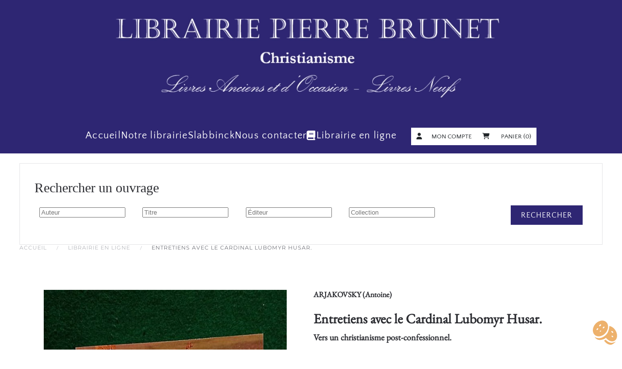

--- FILE ---
content_type: text/html; charset=utf-8
request_url: https://www.librairie-pierre-brunet.fr/librairie-en-ligne/fm24256-arjakovskyantoine-entretiensaveclecardinallubomyrhusar/category_pathway-210.html
body_size: 11942
content:
<!DOCTYPE html>
<html lang="fr-fr" dir="ltr">
    <head>
        <script src="https://tarteaucitron.io/load.js?domain=www.librairie-pierre-brunet.fr&uuid=b77f575cc2b5d0669b8334b555d8c2ed4b4ea072"></script>
        <meta name="viewport" content="width=device-width, initial-scale=1">
        <link rel="icon" href="/images/favicon.png" sizes="any">
                <link rel="apple-touch-icon" href="/images/apple-touch-icon.png">
        <meta charset="utf-8">
	<meta name="description" content="Les Plans-sur-Bex, Parole et Silence, 2005 ; in-8° broché, 8 planches en couleurs hors texte, 208 pp.">
	<meta name="generator" content="Joomla! - Open Source Content Management">
	<title>Entretiens avec le Cardinal Lubomyr Husar. - Librairie christianisme Pierre Brunet Paris</title>
	<link href="https://www.librairie-pierre-brunet.fr/librairie-en-ligne/fm24256-arjakovskyantoine-entretiensaveclecardinallubomyrhusar/category_pathway-478.html" rel="canonical">
<link href="/media/vendor/joomla-custom-elements/css/joomla-alert.min.css?0.4.1" rel="stylesheet">
	<link href="/media/system/css/joomla-fontawesome.min.css?4.5.33" rel="preload" as="style" onload="this.onload=null;this.rel='stylesheet'">
	<link href="/templates/yootheme_child-librairiebrunet/css/theme.10.css?1763742718" rel="stylesheet">
	<link href="/templates/yootheme/css/theme.update.css?4.5.33" rel="stylesheet">
	<link href="/media/com_hikashop/css/hikashop.css?v=611" rel="stylesheet">
	<link href="/media/com_hikashop/css/frontend_custom2.css?t=1698392891" rel="stylesheet">
	<link href="https://cdn.hikashop.com/shadowbox/shadowbox.css" rel="stylesheet">
	<link href="/media/com_hikashop/css/notify-metro.css?v=611" rel="stylesheet">
	<style>
#hikashop_category_information_module_134 div.hikashop_subcontainer,
#hikashop_category_information_module_134 .hikashop_rtop *,#hikashop_category_information_module_134 .hikashop_rbottom * { background:#ffffff; }
#hikashop_category_information_module_134 div.hikashop_subcontainer,
#hikashop_category_information_module_134 div.hikashop_subcontainer span,
#hikashop_category_information_module_134 div.hikashop_container { text-align:center; }</style>
	<style>
#hikashop_category_information_module_138 div.hikashop_subcontainer,
#hikashop_category_information_module_138 .hikashop_rtop *,#hikashop_category_information_module_138 .hikashop_rbottom * { background:#ffffff; }
#hikashop_category_information_module_138 div.hikashop_subcontainer,
#hikashop_category_information_module_138 div.hikashop_subcontainer span,
#hikashop_category_information_module_138 div.hikashop_container { text-align:center; }</style>
<script src="/media/vendor/jquery/js/jquery.min.js?3.7.1"></script>
	<script src="/media/legacy/js/jquery-noconflict.min.js?504da4"></script>
	<script type="application/json" class="joomla-script-options new">{"joomla.jtext":{"ERROR":"Erreur","MESSAGE":"Message","NOTICE":"Annonce","WARNING":"Avertissement","JCLOSE":"Fermer","JOK":"OK","JOPEN":"Ouvrir"},"system.paths":{"root":"","rootFull":"https:\/\/www.librairie-pierre-brunet.fr\/","base":"","baseFull":"https:\/\/www.librairie-pierre-brunet.fr\/"},"csrf.token":"af3e10d2e4961d0833ae45f39a6de626"}</script>
	<script src="/media/system/js/core.min.js?a3d8f8"></script>
	<script src="/media/vendor/webcomponentsjs/js/webcomponents-bundle.min.js?2.8.0" nomodule defer></script>
	<script src="/media/system/js/joomla-hidden-mail.min.js?80d9c7" type="module"></script>
	<script src="/media/system/js/messages.min.js?9a4811" type="module"></script>
	<script src="/templates/yootheme/vendor/assets/uikit/dist/js/uikit.min.js?4.5.33"></script>
	<script src="/templates/yootheme/vendor/assets/uikit/dist/js/uikit-icons-fuse.min.js?4.5.33"></script>
	<script src="/templates/yootheme/js/theme.js?4.5.33"></script>
	<script src="/media/com_hikashop/js/hikashop.js?v=611"></script>
	<script src="https://cdn.hikashop.com/shadowbox/shadowbox.js"></script>
	<script src="/media/com_hikashop/js/notify.min.js?v=611"></script>
	<script src="/plugins/hikashop/cartnotify/media/notify.js"></script>
	<script>window.yootheme ||= {}; var $theme = yootheme.theme = {"i18n":{"close":{"label":"Fermer"},"totop":{"label":"Retour en haut"},"marker":{"label":"Ouvrir"},"navbarToggleIcon":{"label":"Ouvrir le Menu"},"paginationPrevious":{"label":"Page pr\u00e9c\u00e9dente"},"paginationNext":{"label":"Page suivante"},"searchIcon":{"toggle":"Ouvrir la recherche","submit":"Soumettre la recherche"},"slider":{"next":"Diapo suivante","previous":"Diapo pr\u00e9c\u00e9dente","slideX":"Diapositive %s","slideLabel":"%s sur %s"},"slideshow":{"next":"Diapo suivante","previous":"Diapo pr\u00e9c\u00e9dente","slideX":"Diapositive %s","slideLabel":"%s sur %s"},"lightboxPanel":{"next":"Diapo suivante","previous":"Diapo pr\u00e9c\u00e9dente","slideLabel":"%s sur %s","close":"Fermer"}}};</script>
	<script type="application/ld+json">{"@context":"https://schema.org","@type":"BreadcrumbList","itemListElement":[{"@type":"ListItem","position":1,"item":{"@type":"WebPage","@id":"index.php?Itemid=400","name":"Accueil"}},{"@type":"ListItem","position":2,"item":{"@type":"WebPage","@id":"index.php?option=com_hikashop&view=category&layout=listing&Itemid=766","name":"Librairie en ligne"}},{"@type":"ListItem","position":3,"item":{"name":"Entretiens avec le Cardinal Lubomyr Husar."}}],"@id":"https://www.librairie-pierre-brunet.fr/#/schema/BreadcrumbList/176"}</script>
	<script>
window.hikashopFieldsJs = {
	'reqFieldsComp': {},
	'validFieldsComp': {},
	'regexFieldsComp': {},
	'regexValueFieldsComp': {}
};</script>
	<script>
function hikashopToggleFields(new_value, namekey, field_type, id, prefix) {
	if(!window.hikashop) return false;
	return window.hikashop.toggleField(new_value, namekey, field_type, id, prefix);
}</script>
	<script>
if(!window.localPage) window.localPage = {};
window.localPage.cartRedirect = function(cid,pid,resp){window.location="/librairie-en-ligne/passer-commande/checkout.html";};
window.localPage.wishlistRedirect = function(cid,pid,resp){window.location="/component/hikashop/product/listing.html";};
</script>
	<script>
try{ Shadowbox.init(); }catch(e){ console.log("Shadowbox not loaded"); }
</script>
	<script>
(function(){window.Oby.registerAjax("hkContentChanged",function(){Shadowbox.clearCache();Shadowbox.setup();});})();
</script>
	<script>window.hikashop.translations_url = "/component/hikashop/translations/load.html";</script>
	<script>
jQuery.notify.defaults({"arrowShow":false,"globalPosition":"top right","elementPosition":"top right","clickToHide":true,"autoHideDelay":5000,"autoHide":true});
window.cartNotifyParams = {"reference":"global","img_url":"\/media\/com_hikashop\/images\/icons\/icon-32-newproduct.png","redirect_url":"","redirect_delay":4000,"hide_delay":5000,"title":"Produit ajout\u00e9 au panier","text":"Produit ajout\u00e9 avec succ\u00e8s au panier","wishlist_title":"Produit ajout\u00e9 \u00e0 la liste de souhaits","wishlist_text":"Le produit a \u00e9t\u00e9 ajout\u00e9 \u00e0 la liste de souhaits","list_title":"Produits ajout\u00e9s au panier","list_text":"Produits ajout\u00e9s au panier avec succ\u00e8s","list_wishlist_title":"Produits ajout\u00e9s \u00e0 la liste de souhaits","list_wishlist_text":"Produits ajout\u00e9s \u00e0 la liste de souhaits avec succ\u00e8s","err_title":"Ajout du produit au panier impossible","err_text":"Ajout du produit au panier impossible","err_wishlist_title":"Ajout du produit \u00e0 la liste de souhaits impossible","err_wishlist_text":"Ajout du produit \u00e0 la liste de souhaits impossible"};
</script>
	<script type="application/ld+json">{"context":"https://schema.org/","@type":"Product","name":"Entretiens avec le Cardinal Lubomyr Husar.","image":["https://www.librairie-pierre-brunet.fr/images/com_hikashop/upload/BR24256.jpg"],"description":"Les Plans-sur-Bex, Parole et Silence, 2005 ; in-8° broché, 8 planches en couleurs hors texte, 208 pp.\r\n","url":"https://www.librairie-pierre-brunet.fr/librairie-en-ligne/fm24256-arjakovskyantoine-entretiensaveclecardinallubomyrhusar/category_pathway-478.html","sku":24256,"offers":{"@type":"Offer","url":"https://www.example.com/trinket_offer","itemCondition":"https://schema.org/NewCondition","availability":"https://schema.org/InStock","priceSpecification":{"@type":"PriceSpecification","price":14,"priceCurrency":"EUR"}}}</script>
	<script>//***Tartecitron avec hcaptcha***
window.addEventListener('tac.root_available', function() {
if (tarteaucitron.state.hcaptcha !== true) {
      jQuery('.h-captcha').css('display', 'none');
      idservice="hcaptcha";
      idengage="Eng" + Math.floor(Math.random() * 100000) + "ed" + idservice;
      jQuery('[id*=h-captcha-],.h-captcha').after('<span id="hcaptcha-warning" class="tarteaucitron-magic-block"><b>hCaptcha a besoin de votre autorisation</b><br/>Afin de sécuriser le formulaire, nous avons besoin de hcaptcha pour vérifier que vous êtes humain.<br/>En autorisant ce service tiers, vous acceptez le dépôt et la lecture de cookies et l\'utilisation de technologies de suivi nécessaires à son bon fonctionnement.<br/><button id="' + idengage + '" class="tarteaucitronAllow">' + tarteaucitron.lang.allow + ' ' + tarteaucitron.services[idservice].name + '</button></span>');
      tarteaucitron.triggerJobsAfterAjaxCall();
   }
});
document.addEventListener('hcaptcha_loaded', function() {
   jQuery('.h-captcha').css('display', 'block');
   jQuery('#hcaptcha-warning').css('display', 'none');
});
</script></script>

    </head>
    <body class="boutiqueHK">

        <div class="uk-hidden-visually uk-notification uk-notification-top-left uk-width-auto">
            <div class="uk-notification-message">
                <a href="#tm-main">Skip to main content</a>
            </div>
        </div>
    
        
        
        <div class="tm-page">

                        


<header class="tm-header-mobile uk-hidden@m">


    
        <div class="uk-navbar-container">

            <div class="uk-container uk-container-expand">
                <nav class="uk-navbar" uk-navbar="{&quot;align&quot;:&quot;left&quot;,&quot;container&quot;:&quot;.tm-header-mobile&quot;,&quot;boundary&quot;:&quot;.tm-header-mobile .uk-navbar-container&quot;}">

                                        <div class="uk-navbar-left ">

                        
                                                    <a uk-toggle href="#tm-dialog-mobile" class="uk-navbar-toggle">

        
        <div uk-navbar-toggle-icon></div>

        
    </a>
                        
                        
                    </div>
                    
                                        <div class="uk-navbar-center">

                                                    <a href="https://www.librairie-pierre-brunet.fr/" aria-label="Retour Accueil" class="uk-logo uk-navbar-item">
    <picture>
<source type="image/webp" srcset="/templates/yootheme/cache/44/LOGO%20LIBRAIRIE%20PIERRE%20BRUNET-4416789d.webp 103w, /templates/yootheme/cache/2e/LOGO%20LIBRAIRIE%20PIERRE%20BRUNET-2e395aa0.webp 206w" sizes="(min-width: 103px) 103px">
<img alt="Librairie Pierre Brunet" loading="eager" src="/templates/yootheme/cache/3e/LOGO%20LIBRAIRIE%20PIERRE%20BRUNET-3eab8333.jpeg" width="103" height="103">
</picture></a>
                        
                        
                    </div>
                    
                    
                </nav>
            </div>

        </div>

    



        <div id="tm-dialog-mobile" uk-offcanvas="container: true; overlay: true" mode="slide">
        <div class="uk-offcanvas-bar uk-flex uk-flex-column">

                        <button class="uk-offcanvas-close uk-close-large" type="button" uk-close uk-toggle="cls: uk-close-large; mode: media; media: @s"></button>
            
                        <div class="uk-margin-auto-bottom">
                
<div class="uk-grid uk-child-width-1-1" uk-grid>    <div>
<div class="uk-panel" id="module-menu-dialog-mobile">

    
    
<ul class="uk-nav uk-nav-default">
    
	<li class="item-400"><a href="/">Accueil</a></li>
	<li class="item-101 uk-parent"><a href="/notre-librairie.html">Notre librairie</a>
	<ul class="uk-nav-sub">

		<li class="item-329"><a href="/notre-librairie/livres-anciens-et-occasion-christianisme.html"> Nos livres anciens et d'occasion</a></li>
		<li class="item-330"><a href="/notre-librairie/livres-neufs-christianisme.html">Nos livres neufs</a></li>
		<li class="item-333"><a href="/notre-librairie/selection-trimestrielle-livres-anciens-christianisme.html">Notre sélection trimestrielle</a></li>
		<li class="item-408"><a href="/notre-librairie/tous-nos-catalogues.html" target="_blank">Tous nos catalogues</a></li></ul></li>
	<li class="item-158"><a href="/vetements-et-ornements-liturgiques-echarpes-slabbinck.html">Slabbinck</a></li>
	<li class="item-159 uk-parent"><a href="/contact-librairie-catholique-paris-5.html">Nous contacter</a>
	<ul class="uk-nav-sub">

		<li class="item-701"><a href="/contact-librairie-catholique-paris-5.html">Horaires, localisation et équipe</a></li>
		<li class="item-170"><a href="/contact-librairie-catholique-paris-5/formulaire-de-contact.html">Formulaire de contact</a></li></ul></li>
	<li class="item-766 uk-active"><a href="/librairie-en-ligne.html" class="librairie-en-ligne">Librairie en ligne</a></li></ul>

</div>
</div>    <div>
<div class="uk-panel" id="module-137">

    
    
<div class="uk-margin-remove-last-child custom" ><div><a href="/librairie-en-ligne/mon-compte.html" class="uk-link-text"><i class="fas fa-user uk-margin-small-right"></i>Mon compte</a></div></div>

</div>
</div>    <div>
<div class="uk-panel" id="module-138">

    
    <div class="hikashop_cart_module " id="hikashop_cart_module">
<script type="text/javascript">
	window.Oby.registerAjax(["cart.updated","checkout.cart.updated"], function(params) {
		var o = window.Oby, el = document.getElementById('hikashop_cart_138');
		if(!el) return;
		if(params && params.resp && params.resp.module == 138) return;
		if(params && params.type && params.type != 'cart') return;
		o.addClass(el, "hikashop_checkout_loading");
		window.hikashop.xRequest("/librairie-en-ligne/product/cart/module_id-138/module_type-cart.html?tmpl=component", {update:false, mode:'POST', data:'return_url=aHR0cHM6Ly93d3cubGlicmFpcmllLXBpZXJyZS1icnVuZXQuZnIvbGlicmFpcmllLWVuLWxpZ25lL2ZtMjQyNTYtYXJqYWtvdnNreWFudG9pbmUtZW50cmV0aWVuc2F2ZWNsZWNhcmRpbmFsbHVib215cmh1c2FyL2NhdGVnb3J5X3BhdGh3YXktMjEwLmh0bWw%3D'}, function(xhr){
			o.removeClass(el, "hikashop_checkout_loading");
			var cartDropdown = document.querySelector('#hikashop_cart_138 .hikashop_cart_dropdown_content');
			if(cartDropdown) {
				var dropdownType = 'click';
				var dropdownLink = document.querySelector('#hikashop_cart_138 .hikashop_small_cart_checkout_link');
				if(dropdownLink) {
					var hover = dropdownLink.getAttribute('onmousehover');
					if(hover) {
						dropdownType = 'hover';
					}
				}
				var isDrawer = document.querySelector('#hikashop_cart_138 .hikashop_drawer');
				if(isDrawer) {
					dropdownType = 'drawer';
					cartDropdown = document.querySelector('#hikashop_cart_138 .hikashop_small_cart_checkout_link');
				}
				window.hikashop.updateElem(el, xhr.responseText, true);

				if(cartDropdown.toggleOpen) {
					window.hikashop.toggleOverlayBlock(cartDropdown, dropdownType);
				}
			} else {
				window.hikashop.updateElem(el, xhr.responseText, true);
			}
		});
	});
</script>
<div id="hikashop_cart_138" class="hikashop_cart hika_j4">
	<div class="hikashop_checkout_loading_elem"></div>
	<div class="hikashop_checkout_loading_spinner small_spinner small_cart"></div>
<div class="hikashop_cart_empty_message"><i class="fas fa-shopping-cart uk-margin-small-right"></i>Panier (0)</div></div>
<div class="clear_both"></div></div>

</div>
</div></div>
            </div>
            
            
        </div>
    </div>
    
    
    

</header>




<header class="tm-header uk-visible@m">




        <div class="tm-headerbar-default tm-headerbar tm-headerbar-top">
        <div class="uk-container uk-container-large">

                            <div class="uk-flex uk-flex-center"><div><a href="https://www.librairie-pierre-brunet.fr/" aria-label="Retour Accueil" class="uk-logo">
    <picture>
<source type="image/webp" srcset="/templates/yootheme/cache/fb/lib%20pb-fbc5f6f0.webp 768w, /templates/yootheme/cache/d1/lib%20pb-d110c498.webp 1024w, /templates/yootheme/cache/82/lib%20pb-827335a7.webp 1366w, /templates/yootheme/cache/6c/lib%20pb-6c4189c0.webp 1600w, /templates/yootheme/cache/81/lib%20pb-81c7d3f6.webp 1653w" sizes="(min-width: 1653px) 1653px">
<img alt="Librairie Pierre Brunet" loading="eager" src="/templates/yootheme/cache/5d/lib%20pb-5d31a53e.png" width="1653" height="273">
</picture></a></div></div>
            
            
        </div>
    </div>
    
    
                <div uk-sticky media="@m" cls-active="uk-navbar-sticky" sel-target=".uk-navbar-container">
        
            <div class="uk-navbar-container">

                <div class="uk-container uk-container-large">
                    <nav class="uk-navbar" uk-navbar="{&quot;align&quot;:&quot;left&quot;,&quot;container&quot;:&quot;.tm-header &gt; [uk-sticky]&quot;,&quot;boundary&quot;:&quot;.tm-header .uk-navbar-container&quot;}">

                        
                        <div class="uk-navbar-center">

                                                            
<ul class="uk-navbar-nav">
    
	<li class="item-400"><a href="/">Accueil</a></li>
	<li class="item-101 uk-parent"><a href="/notre-librairie.html">Notre librairie</a>
	<div class="uk-drop uk-navbar-dropdown"><div><ul class="uk-nav uk-navbar-dropdown-nav">

		<li class="item-329"><a href="/notre-librairie/livres-anciens-et-occasion-christianisme.html"> Nos livres anciens et d'occasion</a></li>
		<li class="item-330"><a href="/notre-librairie/livres-neufs-christianisme.html">Nos livres neufs</a></li>
		<li class="item-333"><a href="/notre-librairie/selection-trimestrielle-livres-anciens-christianisme.html">Notre sélection trimestrielle</a></li>
		<li class="item-408"><a href="/notre-librairie/tous-nos-catalogues.html" target="_blank">Tous nos catalogues</a></li></ul></div></div></li>
	<li class="item-158"><a href="/vetements-et-ornements-liturgiques-echarpes-slabbinck.html">Slabbinck</a></li>
	<li class="item-159 uk-parent"><a href="/contact-librairie-catholique-paris-5.html">Nous contacter</a>
	<div class="uk-drop uk-navbar-dropdown"><div><ul class="uk-nav uk-navbar-dropdown-nav">

		<li class="item-701"><a href="/contact-librairie-catholique-paris-5.html">Horaires, localisation et équipe</a></li>
		<li class="item-170"><a href="/contact-librairie-catholique-paris-5/formulaire-de-contact.html">Formulaire de contact</a></li></ul></div></div></li>
	<li class="item-766 uk-active"><a href="/librairie-en-ligne.html" class="librairie-en-ligne">Librairie en ligne</a></li></ul>

<div class="uk-navbar-item" id="module-133">

    
    
<div class="uk-margin-remove-last-child custom" ><div><a href="/librairie-en-ligne/mon-compte.html" class="uk-link-text"><i class="fas fa-user uk-margin-small-right"></i>Mon compte</a></div></div>

</div>

<div class="uk-navbar-item" id="module-134">

    
    <div class="hikashop_cart_module " id="hikashop_cart_module">
<script type="text/javascript">
	window.Oby.registerAjax(["cart.updated","checkout.cart.updated"], function(params) {
		var o = window.Oby, el = document.getElementById('hikashop_cart_134');
		if(!el) return;
		if(params && params.resp && params.resp.module == 134) return;
		if(params && params.type && params.type != 'cart') return;
		o.addClass(el, "hikashop_checkout_loading");
		window.hikashop.xRequest("/librairie-en-ligne/product/cart/module_id-134/module_type-cart.html?tmpl=component", {update:false, mode:'POST', data:'return_url=aHR0cHM6Ly93d3cubGlicmFpcmllLXBpZXJyZS1icnVuZXQuZnIvbGlicmFpcmllLWVuLWxpZ25lL2ZtMjQyNTYtYXJqYWtvdnNreWFudG9pbmUtZW50cmV0aWVuc2F2ZWNsZWNhcmRpbmFsbHVib215cmh1c2FyL2NhdGVnb3J5X3BhdGh3YXktMjEwLmh0bWw%3D'}, function(xhr){
			o.removeClass(el, "hikashop_checkout_loading");
			var cartDropdown = document.querySelector('#hikashop_cart_134 .hikashop_cart_dropdown_content');
			if(cartDropdown) {
				var dropdownType = 'click';
				var dropdownLink = document.querySelector('#hikashop_cart_134 .hikashop_small_cart_checkout_link');
				if(dropdownLink) {
					var hover = dropdownLink.getAttribute('onmousehover');
					if(hover) {
						dropdownType = 'hover';
					}
				}
				var isDrawer = document.querySelector('#hikashop_cart_134 .hikashop_drawer');
				if(isDrawer) {
					dropdownType = 'drawer';
					cartDropdown = document.querySelector('#hikashop_cart_134 .hikashop_small_cart_checkout_link');
				}
				window.hikashop.updateElem(el, xhr.responseText, true);

				if(cartDropdown.toggleOpen) {
					window.hikashop.toggleOverlayBlock(cartDropdown, dropdownType);
				}
			} else {
				window.hikashop.updateElem(el, xhr.responseText, true);
			}
		});
	});
</script>
<div id="hikashop_cart_134" class="hikashop_cart hika_j4">
	<div class="hikashop_checkout_loading_elem"></div>
	<div class="hikashop_checkout_loading_spinner small_spinner small_cart"></div>
<div class="hikashop_cart_empty_message"><i class="fas fa-shopping-cart uk-margin-small-right"></i> Panier (0)</div></div>
<div class="clear_both"></div></div>

</div>

                            
                        </div>

                        
                    </nav>
                </div>

            </div>

                </div>
        
    
    






</header>

            
            
<div class="tm-top uk-section-muted uk-section uk-section-xsmall">

    
        
        
        
                        <div class="uk-container">
            
                
<div class="uk-grid uk-child-width-expand@m uk-grid-row-collapse" uk-grid>    <div>
<div class="uk-card uk-card-body uk-card-default" id="module-172">

    
        <p class="uk-card-title">

                Rechercher un ouvrage        
        </p>

    
    <div class="hikashop_filter_module ">
<div class="hikashop_filter_collapsable_title_mobile" title="Ouvrir les filtres">
	<div
		class="hikashop_filter_collapsable_title"
		onclick="if(window.hikashop.toggleOverlayBlock('hikashop_filter_main_div_module_172', 'toggle')) return false;">
		<div class="hikashop_filter_collapsable_title_icon">
			<i class="fas fa-bars fa-2x"></i>
		</div>
		<div class="hikashop_filter_fieldset">
			<h3>Filtres</h3>
		</div>
	</div>
</div>
<div id="hikashop_filter_main_div_module_172" class="hikashop_filter_main_div hikashop_filter_main_div_module_172 hikashop_filter_collapsable_content_mobile filter_refresh_div"  data-refresh-class="hikashop_checkout_loading" data-refresh-url="https://www.librairie-pierre-brunet.fr/index.php?option=com_hikashop&ctrl=product&task=filter&tmpl=raw&filter=1&module_id=&cid=0&from_option=com_hikashop&from_ctrl=product&from_task=show&from_itemid=766">
	<div class="hikashop_checkout_loading_elem"></div>
	<div class="hikashop_checkout_loading_spinner"></div>

		<form action="/librairie-en-ligne/recherche/product/listing.html" method="post" name="hikashop_filter_form_module_172"  enctype="multipart/form-data">
		<div class="hikashop_filter_main hikashop_filter_main_Auteur_3" style="min-height:1px; float:left; width:19%;" >
			<div class="hikashop_filter_Auteur_3"><span id="filter_values_container_Auteur_3_module_172" class="filter_values_container"><input class="form-control" name="filter_Auteur_3" placeholder="Auteur" type="text" id="filter_text_Auteur_3" value=""></span></div>		</div>
					<div class="hikashop_filter_main hikashop_filter_main_Titre_2" style="min-height:1px; float:left; width:19%;" >
			<div class="hikashop_filter_Titre_2"><span id="filter_values_container_Titre_2_module_172" class="filter_values_container"><input class="form-control" name="filter_Titre_2" placeholder="Titre" type="text" id="filter_text_Titre_2" value=""></span></div>		</div>
					<div class="hikashop_filter_main hikashop_filter_main_Editeur_4" style="min-height:1px; float:left; width:19%;" >
			<div class="hikashop_filter_Editeur_4"><span id="filter_values_container_Editeur_4_module_172" class="filter_values_container"><input class="form-control" name="filter_Editeur_4" placeholder="Éditeur" type="text" id="filter_text_Editeur_4" value=""></span></div>		</div>
					<div class="hikashop_filter_main hikashop_filter_main_Collection_5" style="min-height:1px; float:left; width:19%;" >
			<div class="hikashop_filter_Collection_5"><span id="filter_values_container_Collection_5_module_172" class="filter_values_container"><input class="form-control" name="filter_Collection_5" placeholder="Collection" type="text" id="filter_text_Collection_5" value=""></span></div>		</div>
						<input type="hidden" name="return_url" value="/librairie-en-ligne/recherche/product/listing.html"/>
			<input type="hidden" name="filtered" id="hikashop_filtered_module_172" value="1" />
			<input type="hidden" name="reseted" id="hikashop_reseted_module_172" value="0" />
		</form>
	<span class="hikashop_filter_button_outside" style="float:right; margin-left:10px;">
		<input type="submit" id="hikashop_filter_button_module_172" class="uk-button uk-button-primary" onclick="
document.getElementById('hikashop_filtered_module_172').value='1';
document.forms['hikashop_filter_form_module_172'].submit();
return false;
"  value="Rechercher" />
	</span>
	<div style="clear:both"></div>
</div><div style="clear:both;"></div>
</div>

</div>
</div>    <div class="uk-width-1-1@m">
<div class="uk-panel" id="module-176">

    
    

<nav class="uk-margin-medium-bottom" aria-label="Fil d'ariane">
    <ul class="uk-breadcrumb">
    
            <li>            <a href="/"><span>Accueil</span></a>
            </li>    
            <li>            <a href="/librairie-en-ligne.html"><span>Librairie en ligne</span></a>
            </li>    
            <li>            <span aria-current="page">Entretiens avec le Cardinal Lubomyr Husar.</span>            </li>    
    </ul>
</nav>

</div>
</div></div>
                        </div>
            
        
    
</div>


            <main id="tm-main"  class="tm-main uk-section uk-section-default">

                                <div class="uk-container">

                    
                            
                
                <div id="system-message-container" aria-live="polite"></div>

                <div itemscope itemtype="https://schema.org/Product" id="hikashop_product_24256_page" class="hikashop_product_page hikashop_product_of_category_478 hikashop_product_of_category_510 hikashop_product_show_default">
	<div class='clear_both'></div>
<script type="text/javascript">
function hikashop_product_form_check() {
	var d = document, el = d.getElementById('hikashop_product_quantity_main');
	if(!el)
		return true;
	var inputs = el.getElementsByTagName('input');
	if(inputs && inputs.length > 0)
		return true;
	var links = el.getElementsByTagName('a');
	if(links && links.length > 0)
		return true;
	return false;
}
</script>
	<form action="/component/hikashop/product/updatecart.html" method="post" name="hikashop_product_form" onsubmit="return hikashop_product_form_check();" enctype="multipart/form-data">
<div id="hikashop_product_top_part" class="hikashop_product_top_part">
<!-- TOP BEGIN EXTRA DATA -->
<!-- EO TOP BEGIN EXTRA DATA -->
<!-- TOP END EXTRA DATA -->
<!-- EO TOP END EXTRA DATA -->
<!-- SOCIAL NETWORKS -->
<!-- EO SOCIAL NETWORKS -->
</div>

<div class="hk-row-fluid">
	<div id="hikashop_product_left_part" class="hikashop_product_left_part hkc-md-6">
<!-- LEFT BEGIN EXTRA DATA -->
<!-- EO LEFT BEGIN EXTRA DATA -->
<!-- IMAGE -->
<div id="hikashop_product_image_main" class="hikashop_global_image_div" style="">
<!-- MAIN IMAGE -->
	<div id="hikashop_main_image_div" class="hikashop_main_image_div">
		<div class="hikashop_product_main_image_thumb hikashop_img_mode_classic" id="hikashop_image_main_thumb_div"  >
			<div style="text-align:center;clear:both;" class="hikashop_product_main_image">
				<div style="position:relative;text-align:center;clear:both;margin: auto;" class="hikashop_product_main_image_subdiv">
<a title="Entretiens avec le Cardinal Lubomyr Husar." rel="shadowbox[hikashop_main_image]" href="/images/com_hikashop/upload/BR24256.jpg"><img id="hikashop_main_image" style="margin-top:10px;margin-bottom:10px;display:inline-block;vertical-align:middle" title="Entretiens avec le Cardinal Lubomyr Husar." alt="BR24256" src="/images/com_hikashop/upload/thumbnails/0x500f/BR24256.jpg"/></a>	
				</div>
			</div>
		</div>
		<meta itemprop="image" content="https://www.librairie-pierre-brunet.fr/images/com_hikashop/upload/BR24256.jpg"/>
	</div>
<!-- EO MAIN IMAGE -->
<!-- THUMBNAILS -->
	<div id="hikashop_small_image_div" class="hikashop_small_image_div">
	</div>
<!-- EO THUMBNAILS -->
</div>
<script type="text/javascript">
if(!window.localPage)
	window.localPage = {};
if(!window.localPage.images)
	window.localPage.images = {};
window.localPage.changeImage = function(el, id, url, width, height, title, alt, ref) {
	var d = document, target = d.getElementById(id), w = window, o = window.Oby;
	if(!target) return false;
	target.src = url;
	if(width>0)
		target.width = width;
	if(height>0)
		target.height = height;
	target.title = title;
	target.alt = alt;

	var target_src = d.getElementById(id+'_src');
	if(target_src) {
		target_src.srcset = url;
	}
	var target_webp = d.getElementById(id+'_webp');
	if(el.firstChild.tagName == 'picture') {
		if(target_webp) {
			target_webp.srcset = url.substr(0, url.lastIndexOf(".")) + '.webp';
		}
	} else if(target_webp) {
		target_webp.remove();
	}

	var thumb_img = null, thumbs_div = d.getElementById('hikashop_small_image_div');
	if(thumbs_div) {
		thumbs_img = thumbs_div.getElementsByTagName('img');
		if(thumbs_img) {
			for(var i = thumbs_img.length - 1; i >= 0; i--) {
				o.removeClass(thumbs_img[i], 'hikashop_child_image_active');
			}
		}
	}
	thumb_img = el.getElementsByTagName('img');
	if(thumb_img) {
		for(var i = thumb_img.length - 1; i >= 0; i--) {
			o.addClass(thumb_img[i], 'hikashop_child_image_active');
		}
	}

	window.localPage.images[id] = el;

	var active_thumb = document.querySelector('.hikashop_active_thumbnail');

	var curr_prev = document.querySelector('.hikashop_slide_prev_active');
	var curr_next = document.querySelector('.hikashop_slide_next_active');
	var next_prev = document.querySelector('#'+id+'_prev_'+ref);
	var next_next = document.querySelector('#'+id+'_next_'+ref);

	if(curr_prev)
		curr_prev.classList.remove('hikashop_slide_prev_active');
	if(curr_next)
		curr_next.classList.remove('hikashop_slide_next_active');
	if(next_prev)
		next_prev.classList.add('hikashop_slide_prev_active');
	if(next_next)
		next_next.classList.add('hikashop_slide_next_active');

	active_thumb.classList.remove("hikashop_active_thumbnail");
	el.classList.add("hikashop_active_thumbnail");

	return false;
};
window.localPage.openImage = function(id, variant_name, e) {
	if(!variant_name) variant_name = '';
	if(!window.localPage.images[id])
		window.localPage.images[id] = document.getElementById('hikashop_first_thumbnail' + variant_name);

	e = e || window.event;
	e.stopPropagation();
	e.cancelBubble = true;
	window.Oby.cancelEvent(e);
	window.localPage.images[id].click();
	return false;
};
function onMouseOverTrigger(a) {
	var element = document.querySelector('.hikashop_thumbnail_'+a);
	element.onmouseover();
}


document.addEventListener('touchstart', handleTouchStart, false);
document.addEventListener('touchmove', handleTouchMove, false);

var xDown = null;
var yDown = null;

function getTouches(evt) {
	return evt.touches || evt.originalEvent.touches;
}
function handleTouchStart(evt) {
	const firstTouch = getTouches(evt)[0];
	xDown = firstTouch.clientX;
	yDown = firstTouch.clientY;
}
function handleTouchMove(evt) {
	if ( ! xDown || ! yDown ) {
		return;
	}
	var xUp = evt.touches[0].clientX;
	var yUp = evt.touches[0].clientY;
	var xDiff = xDown - xUp;
	var yDiff = yDown - yUp;
	if ( Math.abs( xDiff ) > Math.abs( yDiff ) ) {
		if ( xDiff > 0 ) {

			var next = document.querySelector('.hikashop_slide_next_active');
			if (next) {
				next.onclick();
			}
		} else {

			var prev = document.querySelector('.hikashop_slide_prev_active');
			if (prev) {
				prev.onclick();
			}
		}
	}

	xDown = null;
	yDown = null;
}
</script>
<!-- EO IMAGE -->
<!-- LEFT END EXTRA DATA -->
<!-- EO LEFT END EXTRA DATA -->
	</div>

	<div id="hikashop_product_right_part" class="hikashop_product_right_part hkc-md-6">
<!-- RIGHT BEGIN EXTRA DATA -->
<!-- EO RIGHT BEGIN EXTRA DATA -->

<!-- ###CW### B/7 -->
<h3>             
    <span class="hikashop_auteur_main">
    ARJAKOVSKY (Antoine)    </span>
</h3>
<!-- ###CW### E/7 -->

<!-- NAME -->
<h1>
      <span id="hikashop_product_name_main" class="hikashop_product_name_main" itemprop="name">Entretiens avec le Cardinal Lubomyr Husar.<br />
        <span class="hikashop_soustitreouvrage_main">
      	Vers un christianisme post-confessionnel.
        </span>
      </span>
      <meta itemprop="sku" content="24256">
      <meta itemprop="productID" content="24256">
</h1>
<!-- EO NAME -->

<!-- DESCRIPTION -->
	<div id="hikashop_product_description_main" class="hikashop_product_description_main" itemprop="description">Les Plans-sur-Bex, Parole et Silence, 2005 ; in-8° broché, 8 planches en couleurs hors texte, 208 pp.
</div><br />
<!-- EO DESCRIPTION -->
      
<!-- CUSTOM PRODUCT FIELDS --><!-- ###CW### B/9 -->   
<table class="hikashop_product_custom_info_main_table"><tbody>

                    <tr class="hikashop_product_custom_etat_line">
		<td class="key">
		<span id="hikashop_product_custom_name_24" class="hikashop_product_custom_name"><label for="etat">État de l'ouvrage :</label></span>
		</td>
		<td>
		<span id="hikashop_product_custom_value_24" class="hikashop_product_custom_value">
		Très bon</span>
		</td>
	</tr>
    </tbody></table> 
 
<!-- ###CW### E/9 -->  
<!-- EO CUSTOM PRODUCT FIELDS -->
<!-- CODE -->
<!-- EO CODE -->
<!-- VOTE -->
		<div id="hikashop_product_vote_mini" class="hikashop_product_vote_mini"></div>
<!-- EO VOTE -->
<!-- PRICE -->
		<span id="hikashop_product_price_main" class="hikashop_product_price_main" itemprop="offers" itemscope itemtype="https://schema.org/Offer">
	<span class="hikashop_product_price_full"><span class="hikashop_product_price hikashop_product_price_0">14,00 €</span> <span class="hikashop_product_price_per_unit"></span></span>
	<meta itemprop="price" content="14" />
			<meta itemprop="availability" content="https://schema.org/InStock" />
			<meta itemprop="priceCurrency" content="EUR" />
		</span>
<!-- EO PRICE -->
<!-- RIGHT MIDDLE EXTRA DATA -->
<!-- EO RIGHT MIDDLE EXTRA DATA -->

<!-- CHARACTERISTICS -->
<!-- EO CHARACTERISTICS -->
<!-- OPTIONS -->
<!-- EO OPTIONS -->
<!-- CUSTOM ITEM FIELDS -->
<!-- EO CUSTOM ITEM FIELDS -->
<!-- PRICE WITH OPTIONS -->
		<span id="hikashop_product_price_with_options_main" class="hikashop_product_price_with_options_main">
		</span>
<!-- EO PRICE WITH OPTIONS -->
<!-- ADD TO CART BUTTON -->
		<div id="hikashop_product_quantity_main" class="hikashop_product_quantity_main"><!-- SALE END MESSAGE -->
<!-- EO SALE END MESSAGE -->
<!-- SALE START MESSAGE -->
<!-- EO SALE START MESSAGE -->
<!-- STOCK MESSAGE -->
<span class="hikashop_product_stock_count">
</span>
<!-- EO STOCK MESSAGE -->
<!-- WAITLIST BUTTON -->
<!-- EO WAITLIST BUTTON -->
<!-- QUANTITY INPUT -->
	<div class="hikashop_quantity_form">
		<div id="hikashop_product_quantity_field_1_area" class="hikashop_product_quantity_div hikashop_product_quantity_input_div_select"><select id="hikashop_product_quantity_field_1_select" name=""  class=" form-select" onchange="document.getElementById('hikashop_product_quantity_field_1').value = this.value; document.getElementById('hikashop_product_quantity_field_1').onchange();">
	<option value="1" selected="selected">1</option>
</select>
			<input id="hikashop_product_quantity_field_1" type="hidden" value="1" class="hikashop_product_quantity_field" name="quantity" data-hk-qty-min="1" data-hk-qty-max="1" onchange="window.hikashop.checkQuantity(this);" />
		</div>
		<div id="hikashop_product_quantity_field_1_buttons" class="hikashop_product_quantity_div hikashop_product_quantity_add_to_cart_div hikashop_product_quantity_add_to_cart_div_select"></div>
	</div>
<!-- EO QUANTITY INPUT -->
<!-- ADD TO CART BUTTON -->
	<a  class="uk-button uk-button-primary " onclick="if(window.hikashop.addToCart) { return window.hikashop.addToCart(this); }" data-addToCart="202452" data-addTo-div="hikashop_product_form" data-addTo-class="add_in_progress" id="hikashop_product_quantity_field_1_add_to_cart_button" rel="nofollow" href="/librairie-en-ligne/product/updatecart/add-1/cid-202452.html"><span>Ajouter au panier</span></a>
<!-- EO ADD TO CART BUTTON -->
<!-- WISHLIST BUTTON -->
<!-- EO WISHLIST BUTTON -->
</div>
		<div id="hikashop_product_quantity_alt" class="hikashop_product_quantity_main_alt hikashop_alt_hide">
			L'ajout au panier apparaîtra après la sélection des valeurs ci-dessus		</div>
<!-- EO ADD TO CART BUTTON -->
<!-- CONTACT US BUTTON -->
		<div id="hikashop_product_contact_main" class="hikashop_product_contact_main">		</div>
<!-- EO CONTACT US BUTTON -->
<!-- TAGS -->
<div id="hikashop_product_tags_main" class="hikashop_product_tags"></div>
<!-- EO TAGS -->
<!-- RIGHT END EXTRA DATA -->
<!-- EO RIGHT END EXTRA DATA -->
<span id="hikashop_product_id_main" class="hikashop_product_id_main">
	<input type="hidden" name="product_id" value="202452" />
</span>
</div>
</div>
<!-- END GRID -->
<div id="hikashop_product_bottom_part" class="hikashop_product_bottom_part">
<!-- BOTTOM BEGIN EXTRA DATA -->
<!-- EO BOTTOM BEGIN EXTRA DATA -->
<!-- MANUFACTURER URL -->
	<span id="hikashop_product_url_main" class="hikashop_product_url_main"></span>
<!-- EO MANUFACTURER URL -->
<!-- FILES -->
<div id="hikashop_product_files_main" class="hikashop_product_files_main">
</div>
<!-- EO FILES -->
<!-- BOTTOM MIDDLE EXTRA DATA -->
<!-- EO BOTTOM MIDDLE EXTRA DATA -->
<!-- BOTTOM END EXTRA DATA -->
<!-- EO BOTTOM END EXTRA DATA -->
</div>
		<input type="hidden" name="cart_type" id="type" value="cart"/>
		<input type="hidden" name="add" value="1"/>
		<input type="hidden" name="ctrl" value="product"/>
		<input type="hidden" name="task" value="updatecart"/>
		<input type="hidden" name="return_url" value="L2xpYnJhaXJpZS1lbi1saWduZS9jaGVja291dC5odG1s"/>
	</form>
	<div class="hikashop_submodules" id="hikashop_submodules" style="clear:both">
	</div>
	<div class="hikashop_external_comments" id="hikashop_external_comments" style="clear:both">
	</div>
</div>
<!--  HikaShop Component powered by http://www.hikashop.com -->
		<!-- version Business : 6.1.1 [2511071143] -->

                
                        
                </div>
                
            </main>

            <div id="module-136" class="builder"><!-- Builder #module-136 -->
<div class="uk-section-default uk-section uk-section-large" uk-scrollspy="target: [uk-scrollspy-class]; cls: uk-animation-slide-bottom-small; delay: 200;">
    
        
        
        
            
                                <div class="uk-container">                
                    <div class="uk-grid tm-grid-expand uk-child-width-1-1 uk-grid-margin">
<div class="uk-width-1-1">
    
        
            
            
            
                
                    
<div class="uk-margin uk-text-center">
    
        <div class="uk-grid uk-child-width-1-1 uk-child-width-1-3@m uk-grid-match" uk-grid>                <div>
<div class="el-item uk-panel uk-margin-remove-first-child" uk-scrollspy-class>
    
        
            
                
            
            
                                

    
                <span class="uk-text-primary el-image" uk-icon="icon: home; width: 40; height: 40;"></span>        
        
    
                
                
                    

        
                <div class="el-title uk-h5 uk-font-default uk-text-primary uk-margin-top uk-margin-remove-bottom">                        Retrait en magasin                    </div>        
        
    
        
        
        
        
        

                
                
            
        
    
</div></div>
                <div>
<div class="el-item uk-panel uk-margin-remove-first-child" uk-scrollspy-class>
    
        
            
                
            
            
                                

    
                <span class="uk-text-primary el-image" uk-icon="icon: future; width: 40; height: 40;"></span>        
        
    
                
                
                    

        
                <div class="el-title uk-h5 uk-font-default uk-text-primary uk-margin-top uk-margin-remove-bottom">                        Expédition sous 48h                    </div>        
        
    
        
        
        
        
        

                
                
            
        
    
</div></div>
                <div>
<div class="el-item uk-panel uk-margin-remove-first-child" uk-scrollspy-class>
    
        
            
                
            
            
                                

    
                <span class="uk-text-primary el-image" uk-icon="icon: credit-card; width: 40; height: 40;"></span>        
        
    
                
                
                    

        
                <div class="el-title uk-h5 uk-font-default uk-text-primary uk-margin-top uk-margin-remove-bottom">                        Paiement sécurisé                    </div>        
        
    
        
        
        
        
        

                
                
            
        
    
</div></div>
                </div>
    
</div>
                
            
        
    
</div></div>
                                </div>                
            
        
    
</div></div>

                        <footer>
                <!-- Builder #footer -->
<div id="section-coordonnees" class="uk-section-primary uk-section uk-section-large" uk-scrollspy="target: [uk-scrollspy-class]; cls: uk-animation-slide-top-medium; delay: false;">
    
        
        
        
            
                                <div class="uk-container">                
                    <div class="uk-grid tm-grid-expand uk-grid-margin" uk-grid>
<div class="uk-grid-item-match uk-flex-middle uk-width-1-3@m">
    
        
            
            
                        <div class="uk-panel uk-width-1-1">            
                
                    <div class="uk-panel uk-text-small uk-margin uk-text-center" uk-scrollspy-class><div class="uk-h4" style="text-align: center;">LIBRAIRIE PIERRE BRUNET</div>
<p style="text-align: center;">20, rue des Carmes<br /> 75005 PARIS</p>
<p style="text-align: center;"><strong>Téléphone : 01 46 33 00 50<br /></strong><strong>Courriel : <joomla-hidden-mail  is-link="1" is-email="1" first="Y29udGFjdA==" last="bGlicmFpcmllLXBpZXJyZS1icnVuZXQuZnI=" text="Y29udGFjdEBsaWJyYWlyaWUtcGllcnJlLWJydW5ldC5mcg==" base="" >Cette adresse e-mail est protégée contre les robots spammeurs. Vous devez activer le JavaScript pour la visualiser.</joomla-hidden-mail></strong></p></div>
                
                        </div>            
        
    
</div>
<div class="uk-grid-item-match uk-flex-middle uk-width-1-3@m">
    
        
            
            
                        <div class="uk-panel uk-width-1-1">            
                
                    
<div class="uk-margin-large uk-text-center" uk-scrollspy-class="uk-animation-scale-up">
    
    
        
        
<a class="el-content uk-button uk-button-primary uk-button-large uk-flex-inline uk-flex-center uk-flex-middle" title="Formulaire de contact" href="/contact-librairie-catholique-paris-5.html">
        <span class="uk-margin-small-right" uk-icon="users"></span>    
        Nous contacter    
    
</a>


        
    
    
</div>

<div class="uk-margin uk-text-center" uk-scrollspy-class>
    
    
        
        
<a class="el-content uk-button uk-button-default uk-flex-inline uk-flex-center uk-flex-middle" href="https://www.facebook.com/profile.php?id=100009267996653" target="_blank">
        <span class="uk-margin-small-right" uk-icon="facebook"></span>    
        Suivez-nous sur Facebook    
    
</a>


        
    
    
</div>

                
                        </div>            
        
    
</div>
<div class="uk-width-1-3@m">
    
        
            
            
            
                
                    <div class="uk-panel uk-text-small uk-margin uk-text-center" uk-scrollspy-class><p style="text-align: center;">Métro : Maubert-Mutualité (Ligne 10)<br />RER : Luxembourg ou Saint Michel (RER B)<br />Bus : 63, 84, 86, 87, 89</p>
<p style="text-align: center;">Ouvert du Mardi au Vendredi<br />de 9h30 à 12h et de 14h à 18h<br />Le Samedi de 10h à 12h et de 14h à 17h</p></div>
                
            
        
    
</div></div>
                                </div>                
            
        
    
</div>
<div class="uk-section-muted uk-section">
    
        
        
        
            
                                <div class="uk-container">                
                    <div class="uk-grid tm-grid-expand uk-grid-margin" uk-grid>
<div class="uk-grid-item-match uk-flex-middle uk-width-2-3@m">
    
        
            
            
                        <div class="uk-panel uk-width-1-1">            
                
                    
<div class="uk-h4 uk-text-center">        Notre catalogue de livres anciens et d'occasion    </div><div class="uk-panel uk-text-lead uk-margin uk-text-center"><p>Environ 600 références parmi nos dernières acquisitions d'ouvrages chrétiens d'occasion ou anciens, rares ou précieux.</p>
<p></p>
<p>Retrouvez sur notre <a href="/librairie-en-ligne.html" target="_blank" rel="noopener noreferrer"> librairie en ligne</a> nos livres neufs et d'occasion et sur le site <a href="https://www.abebooks.fr/servlet/SearchResults?sortby=0&amp;vci=57594816" target="_blank" rel="noopener noreferrer">AbeBooks.fr</a> une sélection de notre catalogue de livres anciens.</p>
<p></p></div>
<div class="uk-margin-large uk-text-center">
    
    
        
        
<a class="el-content uk-button uk-button-primary uk-button-large" title="Nos catalogues en format PDF" href="/notre-librairie/tous-nos-catalogues.html" target="_blank">
    
        voir nos derniers catalogues    
    
</a>


        
    
    
</div>

                
                        </div>            
        
    
</div>
<div class="uk-width-1-3@m">
    
        
            
            
            
                
                    
<div class="uk-margin uk-text-center">
        <picture>
<source type="image/webp" srcset="/templates/yootheme/cache/14/couv89-1459f76e.webp 192w, /templates/yootheme/cache/8c/couv89-8c56cc6e.webp 384w" sizes="(min-width: 192px) 192px">
<img src="/templates/yootheme/cache/f0/couv89-f0b6a295.png" width="192" height="300" class="el-image" alt loading="lazy">
</picture>    
    
</div>
                
            
        
    
</div></div>
                                </div>                
            
        
    
</div>
<div class="uk-section-default uk-section uk-padding-remove-top">
    
        
        
        
            
                                <div class="uk-container">                
                    <div class="uk-grid tm-grid-expand uk-child-width-1-1 uk-grid-margin">
<div class="uk-width-1-1@m">
    
        
            
            
            
                
                    
<div class="uk-margin uk-margin-remove-bottom uk-text-right"><a href="#" title="Haut de page" uk-totop uk-scroll></a></div>
<div class="uk-panel uk-margin-large uk-margin-remove-top uk-text-center" id="mentions">
    
    
<ul class="uk-nav uk-nav-default">
    
	<li class="item-103"><a href="/mentions-legales.html">Mentions légales &amp; politique de confidentialité</a></li>
	<li class="item-322"><a href="/conditions-generales-de-vente.html">Conditions générales de vente</a></li>
	<li class="item-317"><a href="/livraison-et-paiement.html">Livraison et paiement</a></li>
	<li class="item-104"><a href="https://www.crealys-web.fr" target="_blank">Création site internet Eure Normandie : Crealys Web</a></li></ul>

</div>
                
            
        
    
</div></div>
                                </div>                
            
        
    
</div>            </footer>
            
        </div>

        
        

    </body>
</html>
